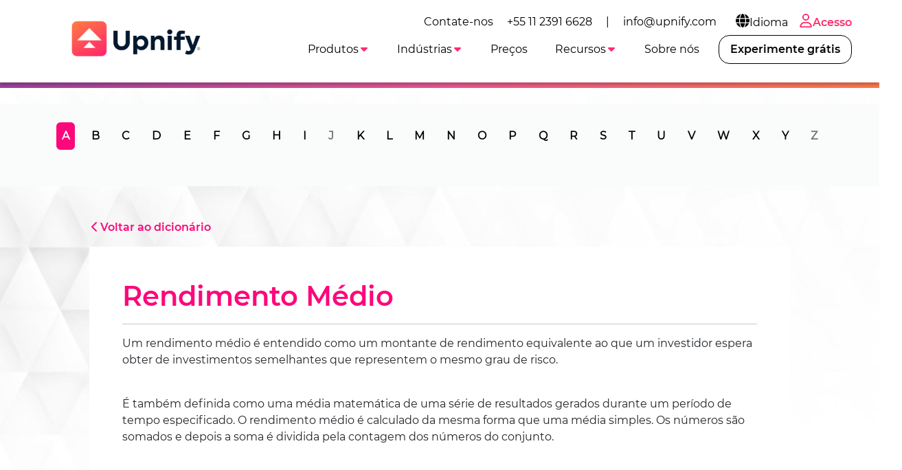

--- FILE ---
content_type: text/html
request_url: https://upnify.com/pt/dicionario-de-vendas/rendimento-medio.html
body_size: 6168
content:
<!DOCTYPE html><html lang="pt"><head><meta charset="UTF-8"><meta name="viewport" content="width=device-width,initial-scale=1"><meta http-equiv="X-UA-Compatible" content="ie=edge"><link rel="icon" href="/img/upnify-short-logo.png"><link href="/css/bootstrap.min.css" rel="stylesheet" async><link rel="stylesheet" href="/css/common.css?v=1.0.4" async><link rel="stylesheet" href="/css/navbar-white.css?v=1.0.4" async><link rel="preconnect" href="https://fonts.gstatic.com"><link rel="preconnect" href="https://fonts.googleapis.com"><link rel="preconnect" href="https://www.googletagmanager.com"><link rel="preconnect" href="https://connect.facebook.net"><meta name="msvalidate.01" content="565E446101B4488616497186A76690D0"><script>dataLayer = [];</script><meta name="facebook-domain-verification" content="9s1ygoef8xxj5vofd83xa7ab0g69c0"><script>(function(w,d,s,l,i){w[l]=w[l]||[];w[l].push({'gtm.start':new Date().getTime(),event:'gtm.js'});var f=d.getElementsByTagName(s)[0],j=d.createElement(s),dl=l!='dataLayer'?'&l='+l:'';j.async=true;j.src='https://www.googletagmanager.com/gtm.js?id='+i+dl;f.parentNode.insertBefore(j,f);})(window,document,'script','dataLayer','GTM-T6DSGB8');</script><script>!function(f,b,e,v,n,t,s)
    {if(f.fbq)return;n=f.fbq=function(){n.callMethod?
    n.callMethod.apply(n,arguments):n.queue.push(arguments)};
    if(!f._fbq)f._fbq=n;n.push=n;n.loaded=!0;n.version='2.0';
    n.queue=[];t=b.createElement(e);t.async=!0;
    t.src=v;s=b.getElementsByTagName(e)[0];
    s.parentNode.insertBefore(t,s)}(window, document,'script',
    'https://connect.facebook.net/en_US/fbevents.js');
    fbq('init', '179140690739942');
    fbq('track', 'PageView');</script><noscript><img height="1" width="1" style="display:none" src="https://www.facebook.com/tr?id=179140690739942&ev=PageView&noscript=1"></noscript><script>(function(w,d,t,r,u)
    {
      var f,n,i;
      w[u]=w[u]||[],f=function()
      {
        var o={ti:"97047137", enableAutoSpaTracking: true};
        o.q=w[u],w[u]=new UET(o),w[u].push("pageLoad")
      },
      n=d.createElement(t),n.src=r,n.async=1,n.onload=n.onreadystatechange=function()
      {
        var s=this.readyState;
        s&&s!=="loaded"&&s!=="complete"||(f(),n.onload=n.onreadystatechange=null)
      },
      i=d.getElementsByTagName(t)[0],i.parentNode.insertBefore(n,i)
    })
    (window,document,"script","//bat.bing.com/bat.js","uetq");</script><script defer="defer" src="/js/lottie-components.js"></script><script src="/js/svg.min.js"></script><script src="/js/web-icons.js"></script><script defer="defer" src="https://accounts.google.com/gsi/client"></script><script defer="defer" type="text/javascript" src="/js/msal-browser.min.js"></script><script defer="defer" src="https://appleid.cdn-apple.com/appleauth/static/jsapi/appleid/1/en_US/appleid.auth.js" integrity="sha384-2EivDslgaF0jlHCO8CX8k7nc0MNzPTNXJUDw3Jl61Cc8pxUIZeGnxXHIrSDYmd2g" crossorigin="anonymous"></script><link rel="stylesheet" href="/css/dictionary.css?v=1.0.4" async><title>Rendimento Médio - Dicionário de vendas - Upnify</title><meta name="description" content="Rendimento Médio."></head><body class="bg-gray-triangles index-white"><noscript><iframe src="https://www.googletagmanager.com/ns.html?id=GTM-T6DSGB8" height="0" width="0" style="display:none;visibility:hidden"></iframe></noscript><main class="jumbotron text-light slash-bg mb-0 header-diccionario h-void"><span class="nav-bar" id="btnMenu"><a class="navbar-brand" loading="lazy" href="/pt/"><img src="/img/logo-upnify-black.webp" alt="Upnify CRM" width="150px" height="55px"> </a><span class="icon-bar"><icon-svg icon="bars" id="icon-bar"></icon-svg></span></span><nav class="main-nav sombra mb-2"><ul class="menu" id="menu0"><li class="menu_item d-none d-lg-block"><div class="d-flex align-items-center">Contate-nos <a class="menu_link color-primary-hover" href="tel:+551123916628">+55 11 2391 6628</a> | <a class="menu_link color-primary-hover" href="mailto:info@upnify.com">info@upnify.com</a></div></li><li class="menu_item container-submenu"><a href="#" class="menu_link submenu-btn px-2 color-primary-hover"><icon-svg icon="globe" size="lg"></icon-svg>Idioma</a><ul class="submenu dropdown-menu-right"><li class="menu_item"><a href="/es/" data-lang="es" class="menu_link">Español</a></li><li class="menu_item"><a href="/" data-lang="en" class="menu_link">English</a></li><li class="menu_item"><a href="/pt/" data-lang="pt" class="menu_link">Português</a></li></ul></li><li class="menu_item only-icon"><a class="menu_link f-mb ps-2 pe-0" href="https://suite.upnify.com/?lang=pt"><icon-svg icon="user" size="lg"></icon-svg>Acesso</a></li></ul><ul class="menu" id="menu"><a class="navbar-brand" href="/pt/"><img class="d-none-mob m--10" loading="lazy" src="/img/logo-upnify-black.webp" alt="Upnify CRM" width="200px" style="position: absolute; top: -10px"></a><li class="menu_item container-submenu" id="_menu-funciones"><a class="menu_link primary submenu-btn" data-bs-toggle="dropdown" href="#" role="button" aria-haspopup="true" aria-expanded="false">Produtos<icon-svg icon="caret-down" class="active"></icon-svg></a><ul class="submenu w150"><li class="menu_item"><a href="/pt/upnify-crm.html" class="menu_link">CRM</a></li><li class="menu_item"><a href="/pt/upnify-engage.html" class="menu_link">Engage</a></li><li class="menu_item"><a href="/pt/upnify-connect.html" class="menu_link">Connect</a></li></ul></li><li class="menu_item container-submenu" id="_menu-industrias"><a class="menu_link primary submenu-btn" data-bs-toggle="dropdown" href="#" role="button" aria-haspopup="true" aria-expanded="false">Indústrias<icon-svg icon="caret-down" class="active"></icon-svg></a><ul class="submenu w150"><li class="menu_item"><a href="/pt/crm-bens-imoveis.html" class="menu_link">Bens Imóveis</a></li><li class="menu_item"><a href="/pt/crm-educacional.html" class="menu_link">Educação</a></li><li class="menu_item"><a href="/pt/crm-hotelaria.html" class="menu_link">Hotelaria</a></li><li class="menu_item"><a href="/pt/crm-serviços-empresariais-financeiros-e-legais.html" class="menu_link">Serviços empresariais</a></li><li class="menu_item"><a href="/pt/crm-organizações-não-governamentais.html" class="menu_link">Organizações Não Governamentais (ONGs)</a></li></ul></li><li class="menu_item" id="_menu-precio"><a href="/pt/preco-pt.html" class="menu_link primary">Preços</a></li><li class="menu_item container-submenu"><a class="menu_link primary submenu-btn" data-bs-toggle="dropdown" href="#" role="button" aria-haspopup="true" aria-expanded="false">Recursos<icon-svg icon="caret-down" class="active"></icon-svg></a><ul class="submenu w250"><li class="menu_item"><a href="/pt/blog/" class="menu_link">Blog</a></li><li class="menu_item"><a href="/pt/dicionario-de-vendas/" class="menu_link">Dicionário de vendas</a></li><li class="menu_item"><a href="/pt/dicionario-de-marketing/" class="menu_link">Dicionário de Marketing</a></li><li class="menu_item"><a href="/pt/casos-de-sucesso-pt.html" class="menu_link">Casos de sucesso</a></li></ul></li><li class="menu_item"><a href="/pt/sobre-nos.html" class="menu_link primary">Sobre nós</a></li><li class="nav-item demo ms-lg-2 d-none d-xl-block" id="_menu-btnPruebalo"><a class="nav-link btn btn-pruebalo f-mb" data-bs-toggle="modal" data-bs-target="#signUp" href="#">Experimente grátis</a></li><li class="menu_item container-submenu d-none d-mob"><a href="#" class="menu_link submenu-btn">Language<icon-svg icon="caret-down" class="active"></icon-svg></a><ul class="submenu dropdown-menu-right"><li class="menu_item"><a href="/es/" data-lang="es" class="menu_link">Español</a></li><li class="menu_item"><a href="/" data-lang="en" class="menu_link">English</a></li><li class="menu_item"><a href="/pt/" data-lang="pt" class="menu_link">Português</a></li></ul></li><li class="nav-item d-xl-none mt-2"><a class="nav-link btn btn-outline-primary f-mb d-none d-989" href="https://suite.upnify.com/?lang=pt"><icon-svg icon="user" size="lg"></icon-svg>Acessar</a></li><li class="nav-item demo d-xl-none mt-2" id="_menu-btnPruebalo"><a class="nav-link btn btn-pruebalo f-mb" href="#" data-bs-toggle="modal" data-bs-target="#signUp">Experimente grátis</a></li></ul></nav></main><section class="pt-0 mb-5" id="diccionario"><nav class="alphabet mb-5"><div class="hidden-xs py-3" id="nav-alfabeto"><div class="container"><div class="text-center"><ul class="nav-filter slide-in-left scrollAnimate nav nav-tabs" id="dictionaryTabs" role="tablist"><li class="nav-item" role="presentation"><button class="nav-link active" id="a-tab" data-bs-toggle="tab" data-bs-target="#a" type="button" role="tab" aria-controls="a" aria-selected="true">A</button></li><li class="nav-item" role="presentation"><button class="nav-link" id="b-tab" data-bs-toggle="tab" data-bs-target="#b" type="button" role="tab" aria-controls="b" aria-selected="false">B</button></li><li class="nav-item" role="presentation"><button class="nav-link" id="c-tab" data-bs-toggle="tab" data-bs-target="#c" type="button" role="tab" aria-controls="c" aria-selected="false">C</button></li><li class="nav-item" role="presentation"><button class="nav-link" id="d-tab" data-bs-toggle="tab" data-bs-target="#d" type="button" role="tab" aria-controls="d" aria-selected="false">D</button></li><li class="nav-item" role="presentation"><button class="nav-link" id="e-tab" data-bs-toggle="tab" data-bs-target="#e" type="button" role="tab" aria-controls="e" aria-selected="false">E</button></li><li class="nav-item" role="presentation"><button class="nav-link" id="f-tab" data-bs-toggle="tab" data-bs-target="#f" type="button" role="tab" aria-controls="f" aria-selected="false">F</button></li><li class="nav-item" role="presentation"><button class="nav-link" id="g-tab" data-bs-toggle="tab" data-bs-target="#g" type="button" role="tab" aria-controls="g" aria-selected="false">G</button></li><li class="nav-item" role="presentation"><button class="nav-link" id="h-tab" data-bs-toggle="tab" data-bs-target="#h" type="button" role="tab" aria-controls="h" aria-selected="false">H</button></li><li class="nav-item" role="presentation"><button class="nav-link" id="i-tab" data-bs-toggle="tab" data-bs-target="#i" type="button" role="tab" aria-controls="i" aria-selected="false">I</button></li><li class="nav-item" role="presentation"><button disabled="disabled" class="nav-link" id="j-tab" data-bs-toggle="tab" data-bs-target="#j" type="button" role="tab" aria-controls="j" aria-selected="false">J</button></li><li class="nav-item" role="presentation"><button class="nav-link" id="k-tab" data-bs-toggle="tab" data-bs-target="#k" type="button" role="tab" aria-controls="k" aria-selected="false">K</button></li><li class="nav-item" role="presentation"><button class="nav-link" id="l-tab" data-bs-toggle="tab" data-bs-target="#l" type="button" role="tab" aria-controls="l" aria-selected="false">L</button></li><li class="nav-item" role="presentation"><button class="nav-link" id="m-tab" data-bs-toggle="tab" data-bs-target="#m" type="button" role="tab" aria-controls="m" aria-selected="false">M</button></li><li class="nav-item" role="presentation"><button class="nav-link" id="n-tab" data-bs-toggle="tab" data-bs-target="#n" type="button" role="tab" aria-controls="n" aria-selected="false">N</button></li><li class="nav-item" role="presentation"><button class="nav-link" id="o-tab" data-bs-toggle="tab" data-bs-target="#o" type="button" role="tab" aria-controls="o" aria-selected="false">O</button></li><li class="nav-item" role="presentation"><button class="nav-link" id="p-tab" data-bs-toggle="tab" data-bs-target="#p" type="button" role="tab" aria-controls="p" aria-selected="false">P</button></li><li class="nav-item" role="presentation"><button class="nav-link" id="q-tab" data-bs-toggle="tab" data-bs-target="#q" type="button" role="tab" aria-controls="q" aria-selected="false">Q</button></li><li class="nav-item" role="presentation"><button class="nav-link" id="r-tab" data-bs-toggle="tab" data-bs-target="#r" type="button" role="tab" aria-controls="r" aria-selected="false">R</button></li><li class="nav-item" role="presentation"><button class="nav-link" id="s-tab" data-bs-toggle="tab" data-bs-target="#s" type="button" role="tab" aria-controls="s" aria-selected="false">S</button></li><li class="nav-item" role="presentation"><button class="nav-link" id="t-tab" data-bs-toggle="tab" data-bs-target="#t" type="button" role="tab" aria-controls="t" aria-selected="false">T</button></li><li class="nav-item" role="presentation"><button class="nav-link" id="u-tab" data-bs-toggle="tab" data-bs-target="#u" type="button" role="tab" aria-controls="u" aria-selected="false">U</button></li><li class="nav-item" role="presentation"><button class="nav-link" id="v-tab" data-bs-toggle="tab" data-bs-target="#v" type="button" role="tab" aria-controls="v" aria-selected="false">V</button></li><li class="nav-item" role="presentation"><button class="nav-link" id="w-tab" data-bs-toggle="tab" data-bs-target="#w" type="button" role="tab" aria-controls="w" aria-selected="false">W</button></li><li class="nav-item" role="presentation"><button class="nav-link" id="x-tab" data-bs-toggle="tab" data-bs-target="#x" type="button" role="tab" aria-controls="x" aria-selected="false">X</button></li><li class="nav-item" role="presentation"><button class="nav-link" id="y-tab" data-bs-toggle="tab" data-bs-target="#y" type="button" role="tab" aria-controls="y" aria-selected="false">Y</button></li><li class="nav-item" role="presentation"><button disabled="disabled" class="nav-link" id="z-tab" data-bs-toggle="tab" data-bs-target="#z" type="button" role="tab" aria-controls="z" aria-selected="false">Z</button></li></ul></div></div></div></nav></section><section class="definicion"><div class="container mb-5"><p class="mx-5"><a href="./" class="title-color1"><icon-svg icon="chevron-left"></icon-svg>Voltar ao dicionário</a></p><div class="def-content mx-5 px-5 py-5"><h1 class="title-color1">Rendimento Médio</h1><hr><p>Um rendimento médio é entendido como um montante de rendimento equivalente ao que um investidor espera obter de investimentos semelhantes que representem o mesmo grau de risco.</p><br><p>É também definida como uma média matemática de uma série de resultados gerados durante um período de tempo especificado. O rendimento médio é calculado da mesma forma que uma média simples. Os números são somados e depois a soma é dividida pela contagem dos números do conjunto.</p></div><br><p>O <a href="/pt/dicionario-de-vendas/">dicionário de vendas</a> é um compêndio de toda terminologia mais utilizada na estratégia comercial, elaborando gestão de negócios, planejamento de vendas e planos de ação. Muitos dos conceitos aqui mencionados são utilizados quando se implanta um <a href="/pt/">sistema CRM</a>, um <a href="/pt/blog/funil-de-vendas.html">funil de vendas</a>, sendo um sistema on premise ou um <a href="/pt/">CRM online</a>. Consulte também nosso blog que informa sobre <a href="/pt/blog/vendas.html">técnicas de vendas</a>, <a href="/pt/blog/marketing-digital.html">marketing digital</a> e <a href="/pt/blog/">cultura comercial</a> .</p></div></section><section class="ligas-interes"></section><div class="modal fade" id="signUp" tabindex="-1" aria-labelledby="signUpForm" aria-hidden="true"><div class="modal-dialog modal-dialog-centered modal-signup"><div class="modal-content"><div class="modal-header"><h5 class="modal-title" id="exampleModalLabel">Crie sua conta agora!</h5><button type="button" class="btn-close" data-bs-dismiss="modal" aria-label="Close"></button></div><div class="modal-body"><form id="formSignUp" action="pre-signup-pt.html"><div class="row"><div class="form-group col-md-6 col-12"><label for="nombre">Nome</label> <input type="text" class="form-control" id="nombre" data-not-empty="true" required></div><div class="form-group col-md-6 col-12"><label for="apellidos">Sobrenome</label> <input type="text" class="form-control" id="apellidos" data-not-empty="true" required></div></div><div class="row"><div class="form-group col-md-12 col-12"><label for="correo">E-mail comercial</label> <input type="email" class="form-control" id="correo" data-email="true" required></div></div><div class="row"><div class="form-group col-md-6 col-12"><label for="movil">Telefone celular</label> <input type="tel" class="form-control" id="movil" data-phone-number="true" required></div><div class="form-group col-md-6 col-12"><label for="contrasenia">Senha</label><div class="input-group"><input type="password" class="form-control" id="contrasenia" data-not-empty="true" required><div class="input-group-append"><span class="input-group-text pointer" id="showPsw"><icon-svg icon="eye"></icon-svg></span><span class="input-group-text pointer d-none" id="hidePsw"><icon-svg icon="eye-shash"></icon-svg></span></div></div></div></div><div class="row" id="cuentaExistente" style="display: none;"><div class="col mt-1 mb-3 text-center"><icon-svg icon="exclamation-circle" class="text-danger"></icon-svg>Esta conta já existe.<br>Favor fornecer uma conta ou login diferente <a href="https://suite.upnify.com/">aqui</a>.</div></div><div class="row"><button type="submit" id="btnCrearCuenta" class="btn btn-signup btn-block btn-lg mx-auto" style="width: 80%;">Criar conta</button></div></form><div class="row text-center d-none" id="errorMsgGeneric"><p>Ocorreu um erro. Por favor, tente novamente mais tarde.</p></div><div class="alert alert-info p-2 text-center w-100 d-none" id="msgWait"><icon-svg icon="spinner" class="spin"></icon-svg>Um momento, por favor.</div><div id="verificandoEmailSSO" class="waiting text-center" style="display:none"><p>Um momento...</p><p><icon-svg icon="spinner" size="xxl" class="spin"></icon-svg></p></div><div class="row" id="ssoCuentaExistente" style="display: none;"><div class="col mt-1 mb-3 text-center"><icon-svg icon="exclamation-circle" class="text-danger"></icon-svg>Esta conta já existe.<br>Favor fornecer uma conta ou login diferente <a href="https://suite.upnify.com/">aqui</a>.</div></div><div class="row my-3 text-md" id="accederCuentasLeyenda"><div class="container text-center">Se preferir registra-se com sua conta:</div></div><div class="d-flex align-items-center justify-content-between" id="signUpSso"><div type="button" id="signWithGg"></div><button type="button" id="signWithMicrosoft" class="btn btn-sm btn-sign-in btn-microsoft"><svg xmlns="http://www.w3.org/2000/svg" width="21" height="21" viewBox="0 0 21 21"><title>MS-SymbolLockup</title><rect x="1" y="1" width="9" height="9" fill="#f25022"/><rect x="1" y="11" width="9" height="9" fill="#00a4ef"/><rect x="11" y="1" width="9" height="9" fill="#7fba00"/><rect x="11" y="11" width="9" height="9" fill="#ffb900"/></svg> Continuar com o Microsoft</button> <button type="button" id="appleSignIn" class="btn btn-sm btn-sign-in btn-apple"><icon-svg icon="apple-logo"></icon-svg>Continuar com o Apple</button></div><div class="row mt-3 text-md" id="beneficiosLeyenda"><div class="container text-center">Não é necessário cartão de crédito.</div></div></div></div></div></div><footer class="bg-black" style="padding: 10px;"><section class="bg-black"><div class="container"><div class="row mt-5"><div class="col-lg-3 col-md-6 col-sm-12 ps-md-5 d-flex flex-column"><div class="text-center"><img src="/img/logo-salesup.png" alt="salesUp" class="img-fluid" style="max-width: 200px;"></div><div class="text-center mt-2 mb-2">Cadastre-se para receber dicas de vendas, treinamento gratuito e convites para eventos exclusivos.</div><div class="d-flex justify-content-around mt-2 mb-4 mx-5"><div class="footer-redes"><a href="https://www.instagram.com/upnifybr/" style="color: #F28C00!important;" target="_blank" rel="noopener"><icon-svg icon="instagram" size="lg"></icon-svg></a></div><div class="footer-redes"><a href="https://www.facebook.com/UpnifyCRM" target="_blank" rel="noopener" style="color: #F28C00!important;"><icon-svg icon="facebook" size="lg"></icon-svg></a></div></div></div><div class="col-lg-3 col-md-6 col-sm-12 ps-md-5 d-flex flex-column"><p style="font-size: 1.5rem;" class="px-5 px-md-2">Funções</p><ul class="px-5 px-md-2"><li><a href="/pt/blog/por-que-um-crm.html">CRM de vendas</a></li><li><a href="/pt/blog/funil-de-vendas.html">Funil de vendas</a></li><li><a href="/pt/blog/para-que-serve-o-software-de-vendas.html">Software de vendas</a></li><li><a href="/pt/blog/4-dicas-para-melhorar-sua-gest%C3%A3o-comercial.html">Sistema gestão comercial</a></li><li><a href="https://youtu.be/x7Qkm6GkVZU" target="_blank">Sistema de vendas</a></li><li><a href="/pt/upnify-connect.html">WhatsApp marketing</a></li><li><a href="/pt/upnify-connect.html">Live Chat</a></li></ul></div><div class="col-lg-3 col-md-6 col-sm-12 ps-md-5 d-flex flex-column"><p style="font-size: 1.5rem;" class="px-5 px-md-2">Recursos</p><ul class="px-5 px-md-2"><li><a href="/pt/blog/o-que-e-crm.html">O que é um software CRM?</a></li><li><a href="/pt/blog/crm-com-whatsapp.html">CRM com WhatsApp</a></li><li><a href="/pt/blog/7-fatoreschave-ao-escolher-um-crm.html">Fatores chave em um CRM</a></li><li><a href="/pt/blog/conhe%C3%A7a-a-upnify.html">Upnify® CRM</a></li><li><a href="/pt/ajuda/">Centro de ajuda</a></li><li><a href="/pt/segurança-soc-2.html">Conformidade de segurança</a></li></ul></div><div class="col-lg-3 col-md-6 col-sm-12 ps-md-5 d-flex flex-column"><p style="font-size: 1.5rem;" class="px-5 px-md-2">Integrações</p><ul class="px-5 px-md-2"><li><a href="https://youtu.be/8f5n1eV4neM" target="_blank">Integre seu e-mail ao CRM</a></li><li><a href="/pt/blog/crm-com-whatsapp.html">Integre seu WhatsApp ao CRM</a></li><li><a href="https://youtu.be/YWOUVAenck8" target="_blank">Configuração básica ao CRM</a></li></ul></div></div></div><div class="container text-light mt-5 mb-5"><div class="row mx-sm-2"><div class="col-sm-6 mb-5 text-center text-sm-start"><p class="px-2">Baixa o nosso aplicativo para celular</p><div class="d-flex justify-content-center justify-content-sm-start"><div class="px-2"><a href="https://apps.apple.com/pt/app/upnify-crm/id1609287424" target="_blank"><img src="/img/app-store.png" alt="app store" class="img-fluid" style="width: 120px;height: auto;"></a></div><div class="px-2"><a href="https://play.google.com/store/apps/details?id=com.upnifyapp&hl=pt_BR&gl=US" target="_blank"><img src="/img/google-play.png" alt="google play" class="img-fluid" style="width: 120px;height: auto;"></a></div></div></div><div class="col-sm-6 mb-5 text-center text-sm-end"><p>Contact us: <a href="tel:+551123916628">+55 11 2391 6628</a> | <a href="mailto:info@upnify.com">info@upnify.com</a></p><p class="mb-0">© 2026 UPNIFY, LLC. Todos os direitos reservados.</p><p class="mb-0">Odiamos SPAM e adoramos a sua <a href="/pt/aviso-privacidade-pt.html">privacidade</a>.</p><p class="mb-0">Veja nossos <a href="/pt/termos-e-condicoes-pt.html">termos e condições</a></p></div></div></div></section></footer><script src="/js/utils.min.js"></script><script src="/js/lottie.min.js" defer="defer"></script><script src="/js/bootstrap.bundle.min.js" defer="defer"></script><script src="/js/navbar.min.js" async></script><script src="/js/signup.min.js?v=1.0.4"></script><script src="https://suite.upnify.com/addons/js/suite.min.js?tke=E-62B83098-11FC-4CD3-AA4A-E93DE1C72D6B&tki=P07AP57D3BD67-448F-4D3F-B2ED-2A537D7DDFE6" id="upnifyWAOS" defer="defer"></script></body></html>

--- FILE ---
content_type: text/plain; charset=UTF-8
request_url: https://rt.upnify.com/socket.io/?EIO=4&transport=polling&t=PlgfJ7C&sid=Ndx4qr2b7q_-ijqtCDBj
body_size: 61
content:
40{"sid":"ErF2_8V92utlscdyCDBm","pid":"7XyEzK_CKfccgB8hCDBn"}

--- FILE ---
content_type: text/plain; charset=UTF-8
request_url: https://rt.upnify.com/socket.io/?EIO=4&transport=polling&t=PlgfJ6O&sid=k3qfuuqVwHCrjWTNCDBi
body_size: 61
content:
40{"sid":"iMe3_srrzduSv5tBCDBk","pid":"0eu4-ERstxwVHZ-vCDBl"}

--- FILE ---
content_type: text/plain; charset=UTF-8
request_url: https://rt.upnify.com/socket.io/?EIO=4&transport=polling&t=PlgfJ23
body_size: 118
content:
0{"sid":"Ndx4qr2b7q_-ijqtCDBj","upgrades":["websocket"],"pingInterval":25000,"pingTimeout":20000,"maxPayload":1000000}

--- FILE ---
content_type: text/plain; charset=UTF-8
request_url: https://rt.upnify.com/socket.io/?EIO=4&transport=polling&t=PlgfI-h
body_size: 118
content:
0{"sid":"k3qfuuqVwHCrjWTNCDBi","upgrades":["websocket"],"pingInterval":25000,"pingTimeout":20000,"maxPayload":1000000}